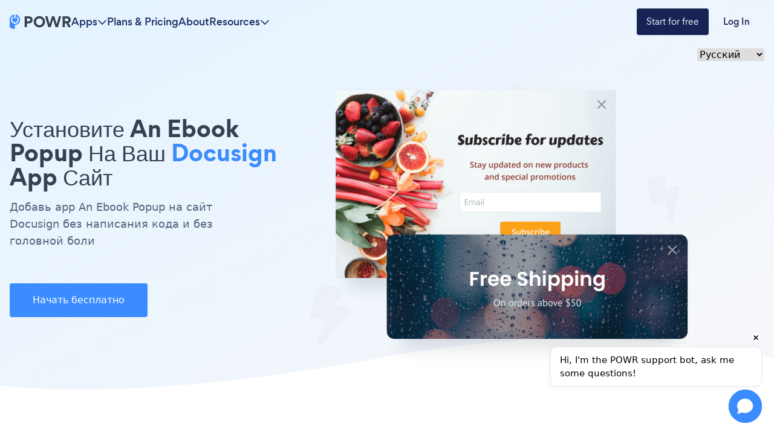

--- FILE ---
content_type: text/html; charset=utf-8
request_url: https://embed.chatling.ai/w2/1771267276
body_size: 1494
content:
<!doctype html>
<html lang="en" data-n-head="%7B%22lang%22:%7B%221%22:%22en%22%7D%7D">
  <head>
    <meta data-n-head="1" charset="utf-8"><meta data-n-head="1" name="viewport" content="width=device-width"><meta data-n-head="1" data-hid="description" name="description" content=""><meta data-n-head="1" name="format-detection" content="telephone=no"><title>Chatbot</title><link data-n-head="1" rel="icon" type="image/x-icon" href="/favicon.ico"><link rel="preload" href="/_nuxt/a521081.js" as="script"><link rel="preload" href="/_nuxt/a47282f.js" as="script"><link rel="preload" href="/_nuxt/f2f8baa.js" as="script"><link rel="preload" href="/_nuxt/760b002.js" as="script">
  </head>
  <body>
    <div id="__nuxt"><style>#nuxt-loading{background:#fff;visibility:hidden;opacity:0;position:absolute;left:0;right:0;top:0;bottom:0;display:flex;justify-content:center;align-items:center;flex-direction:column;animation:nuxtLoadingIn 10s ease;-webkit-animation:nuxtLoadingIn 10s ease;animation-fill-mode:forwards;overflow:hidden}@keyframes nuxtLoadingIn{0%{visibility:hidden;opacity:0}20%{visibility:visible;opacity:0}100%{visibility:visible;opacity:1}}@-webkit-keyframes nuxtLoadingIn{0%{visibility:hidden;opacity:0}20%{visibility:visible;opacity:0}100%{visibility:visible;opacity:1}}#nuxt-loading>div,#nuxt-loading>div:after{border-radius:50%;width:5rem;height:5rem}#nuxt-loading>div{font-size:10px;position:relative;text-indent:-9999em;border:.5rem solid #f5f5f5;border-left:.5rem solid #d3d3d3;-webkit-transform:translateZ(0);-ms-transform:translateZ(0);transform:translateZ(0);-webkit-animation:nuxtLoading 1.1s infinite linear;animation:nuxtLoading 1.1s infinite linear}#nuxt-loading.error>div{border-left:.5rem solid #ff4500;animation-duration:5s}@-webkit-keyframes nuxtLoading{0%{-webkit-transform:rotate(0);transform:rotate(0)}100%{-webkit-transform:rotate(360deg);transform:rotate(360deg)}}@keyframes nuxtLoading{0%{-webkit-transform:rotate(0);transform:rotate(0)}100%{-webkit-transform:rotate(360deg);transform:rotate(360deg)}}</style> <script>window.addEventListener("error",function(){var e=document.getElementById("nuxt-loading");e&&(e.className+=" error")})</script> <div id="nuxt-loading" aria-live="polite" role="status"><div>Loading...</div></div> </div><script>window.__NUXT__={config:{CDN_URL_2:"https://storage.chatling.ai",API_URL:"https://chatling.ai",PUBLIC_API_URL:"https://api.chatling.ai",CHATBOT_EMBED_PATH:"/public/embed/chatbot",NODE_API_URL:"https://xp.chatling.ai",CHATBOT_V2_PUBLIC_CHAT_ENDPOINT_PATH:"/public/embed/chatbot/v2",CHATBOT_V2_PREVIEW_CHAT_ENDPOINT_PATH:"/public/preview/chatbot/v2",AGENT_PUBLIC_CHAT_ENDPOINT_PATH:"/public/agent/web-widget/pl",AGENT_PLAYGROUND_CHAT_ENDPOINT_PATH:"/public/agent/web-widget/pg",ALLOW_LIVECHAT:!1,_app:{basePath:"/",assetsPath:"/_nuxt/",cdnURL:null}}}</script>
  <script src="/_nuxt/a521081.js"></script><script src="/_nuxt/a47282f.js"></script><script src="/_nuxt/f2f8baa.js"></script><script src="/_nuxt/760b002.js"></script><!-- Cloudflare Pages Analytics --><script defer src='https://static.cloudflareinsights.com/beacon.min.js' data-cf-beacon='{"token": "b31afc7a0cb543a39d83407d12dfe6c2"}'></script><!-- Cloudflare Pages Analytics --></body>
</html>
